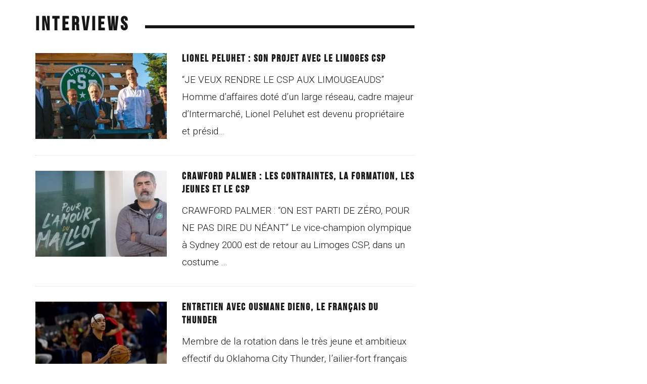

--- FILE ---
content_type: text/html; charset=UTF-8
request_url: https://www.basket-mag.com/category/extraits/interviews/
body_size: 7663
content:
<!DOCTYPE html>
<!--[if lt IE 7]><html lang="fr-FR" class="no-js lt-ie9 lt-ie8 lt-ie7"> <![endif]-->
<!--[if (IE 7)&!(IEMobile)]><html lang="fr-FR" class="no-js lt-ie9 lt-ie8"><![endif]-->
<!--[if (IE 8)&!(IEMobile)]><html lang="fr-FR" class="no-js lt-ie9"><![endif]-->
<!--[if gt IE 8]><!--> <html lang="fr-FR" class="no-js"><!--<![endif]-->

	<head>

		<meta charset="utf-8">
		<!-- Google Chrome Frame for IE -->
		<!--[if IE]><meta http-equiv="X-UA-Compatible" content="IE=edge" /><![endif]-->
		<!-- mobile meta -->
                    <meta name="viewport" content="width=device-width, initial-scale=1.0"/>
        
		<link rel="pingback" href="https://www.basket-mag.com/xmlrpc.php">

		
		<!-- head extras -->
		<meta name='robots' content='index, follow, max-image-preview:large, max-snippet:-1, max-video-preview:-1' />

	<!-- This site is optimized with the Yoast SEO plugin v17.6 - https://yoast.com/wordpress/plugins/seo/ -->
	<link media="all" href="https://www.basket-mag.com/wp-content/assets/css/autoptimize_05b38eafa36424150b0aadf6c9dc3ced.css" rel="stylesheet" /><link media="screen" href="https://www.basket-mag.com/wp-content/assets/css/autoptimize_afce090decc4f300a28780da5d497553.css" rel="stylesheet" /><title>Interviews Archives - BASKET LE MAG</title>
	<link rel="canonical" href="https://www.basket-mag.com/category/extraits/interviews/" />
	<meta property="og:locale" content="fr_FR" />
	<meta property="og:type" content="article" />
	<meta property="og:title" content="Interviews Archives - BASKET LE MAG" />
	<meta property="og:url" content="https://www.basket-mag.com/category/extraits/interviews/" />
	<meta property="og:site_name" content="BASKET LE MAG" />
	<meta name="twitter:card" content="summary_large_image" />
	<meta name="twitter:site" content="@basketlemag" />
	<script type="application/ld+json" class="yoast-schema-graph">{"@context":"https://schema.org","@graph":[{"@type":"WebSite","@id":"https://www.basket-mag.com/#website","url":"https://www.basket-mag.com/","name":"BASKET LE MAG","description":"Le magazine culture basket","potentialAction":[{"@type":"SearchAction","target":{"@type":"EntryPoint","urlTemplate":"https://www.basket-mag.com/?s={search_term_string}"},"query-input":"required name=search_term_string"}],"inLanguage":"fr-FR"},{"@type":"CollectionPage","@id":"https://www.basket-mag.com/category/extraits/interviews/#webpage","url":"https://www.basket-mag.com/category/extraits/interviews/","name":"Interviews Archives - BASKET LE MAG","isPartOf":{"@id":"https://www.basket-mag.com/#website"},"breadcrumb":{"@id":"https://www.basket-mag.com/category/extraits/interviews/#breadcrumb"},"inLanguage":"fr-FR","potentialAction":[{"@type":"ReadAction","target":["https://www.basket-mag.com/category/extraits/interviews/"]}]},{"@type":"BreadcrumbList","@id":"https://www.basket-mag.com/category/extraits/interviews/#breadcrumb","itemListElement":[{"@type":"ListItem","position":1,"name":"Accueil","item":"https://www.basket-mag.com/"},{"@type":"ListItem","position":2,"name":"Extraits","item":"https://www.basket-mag.com/category/extraits/"},{"@type":"ListItem","position":3,"name":"Interviews"}]}]}</script>
	<!-- / Yoast SEO plugin. -->


<link rel='dns-prefetch' href='//www.basket-mag.com' />
<link rel='dns-prefetch' href='//s.w.org' />
<link rel="alternate" type="application/rss+xml" title="BASKET LE MAG &raquo; Flux" href="https://www.basket-mag.com/feed/" />
<link rel="alternate" type="application/rss+xml" title="BASKET LE MAG &raquo; Flux des commentaires" href="https://www.basket-mag.com/comments/feed/" />
<link rel="alternate" type="application/rss+xml" title="BASKET LE MAG &raquo; Flux de la catégorie Interviews" href="https://www.basket-mag.com/category/extraits/interviews/feed/" />
		<script type="text/javascript">
			window._wpemojiSettings = {"baseUrl":"https:\/\/s.w.org\/images\/core\/emoji\/13.1.0\/72x72\/","ext":".png","svgUrl":"https:\/\/s.w.org\/images\/core\/emoji\/13.1.0\/svg\/","svgExt":".svg","source":{"concatemoji":"https:\/\/www.basket-mag.com\/wp-includes\/js\/wp-emoji-release.min.js?ver=5.8.12"}};
			!function(e,a,t){var n,r,o,i=a.createElement("canvas"),p=i.getContext&&i.getContext("2d");function s(e,t){var a=String.fromCharCode;p.clearRect(0,0,i.width,i.height),p.fillText(a.apply(this,e),0,0);e=i.toDataURL();return p.clearRect(0,0,i.width,i.height),p.fillText(a.apply(this,t),0,0),e===i.toDataURL()}function c(e){var t=a.createElement("script");t.src=e,t.defer=t.type="text/javascript",a.getElementsByTagName("head")[0].appendChild(t)}for(o=Array("flag","emoji"),t.supports={everything:!0,everythingExceptFlag:!0},r=0;r<o.length;r++)t.supports[o[r]]=function(e){if(!p||!p.fillText)return!1;switch(p.textBaseline="top",p.font="600 32px Arial",e){case"flag":return s([127987,65039,8205,9895,65039],[127987,65039,8203,9895,65039])?!1:!s([55356,56826,55356,56819],[55356,56826,8203,55356,56819])&&!s([55356,57332,56128,56423,56128,56418,56128,56421,56128,56430,56128,56423,56128,56447],[55356,57332,8203,56128,56423,8203,56128,56418,8203,56128,56421,8203,56128,56430,8203,56128,56423,8203,56128,56447]);case"emoji":return!s([10084,65039,8205,55357,56613],[10084,65039,8203,55357,56613])}return!1}(o[r]),t.supports.everything=t.supports.everything&&t.supports[o[r]],"flag"!==o[r]&&(t.supports.everythingExceptFlag=t.supports.everythingExceptFlag&&t.supports[o[r]]);t.supports.everythingExceptFlag=t.supports.everythingExceptFlag&&!t.supports.flag,t.DOMReady=!1,t.readyCallback=function(){t.DOMReady=!0},t.supports.everything||(n=function(){t.readyCallback()},a.addEventListener?(a.addEventListener("DOMContentLoaded",n,!1),e.addEventListener("load",n,!1)):(e.attachEvent("onload",n),a.attachEvent("onreadystatechange",function(){"complete"===a.readyState&&t.readyCallback()})),(n=t.source||{}).concatemoji?c(n.concatemoji):n.wpemoji&&n.twemoji&&(c(n.twemoji),c(n.wpemoji)))}(window,document,window._wpemojiSettings);
		</script>
		
	







<!--[if lt IE 10]>
<link rel='stylesheet' id='cb-ie-only-css'  href='https://www.basket-mag.com/wp-content/themes/15zine/library/css/ie.css?ver=3.1.2' type='text/css' media='all' />
<![endif]-->
<script type='text/javascript' src='https://www.basket-mag.com/wp-includes/js/jquery/jquery.min.js?ver=3.6.0' id='jquery-core-js'></script>

<script type='text/javascript' id='login-with-ajax-js-extra'>
/* <![CDATA[ */
var LWA = {"ajaxurl":"https:\/\/www.basket-mag.com\/wp-admin\/admin-ajax.php"};
/* ]]> */
</script>



<link rel="https://api.w.org/" href="https://www.basket-mag.com/wp-json/" /><link rel="alternate" type="application/json" href="https://www.basket-mag.com/wp-json/wp/v2/categories/40" /><link rel="EditURI" type="application/rsd+xml" title="RSD" href="https://www.basket-mag.com/xmlrpc.php?rsd" />
<link rel="wlwmanifest" type="application/wlwmanifest+xml" href="https://www.basket-mag.com/wp-includes/wlwmanifest.xml" /> 
<meta name="generator" content="WordPress 5.8.12" />
<link href="https://fonts.googleapis.com/css?family=Roboto:300,400" rel="stylesheet">
<!-- end custom css --><link rel="icon" href="https://www.basket-mag.com/wp-content/uploads/2016/09/cropped-LogoBasketMag-01-2-32x32.png" sizes="32x32" />
<link rel="icon" href="https://www.basket-mag.com/wp-content/uploads/2016/09/cropped-LogoBasketMag-01-2-192x192.png" sizes="192x192" />
<link rel="apple-touch-icon" href="https://www.basket-mag.com/wp-content/uploads/2016/09/cropped-LogoBasketMag-01-2-180x180.png" />
<meta name="msapplication-TileImage" content="https://www.basket-mag.com/wp-content/uploads/2016/09/cropped-LogoBasketMag-01-2-270x270.png" />
		
				<!-- end head extras -->

	</head>
	
	<body class="archive category category-interviews category-40  cb-sidebar-right   cb-tm-dark cb-body-light cb-menu-light cb-mm-dark cb-footer-light  cb-m-logo-off cb-sw-tm-fw cb-sw-header-fw cb-sw-menu-fw cb-sw-footer-fw cb-menu-al-left  cb-h-logo-off  cb-mob-only">

		
		<div id="cb-outer-container">

			
				<div id="cb-top-menu" class="clearfix cb-font-header  cb-tm-only-mob">
					<div class="wrap clearfix cb-site-padding cb-top-menu-wrap">

													<div class="cb-left-side cb-mob">

								<a href="#" id="cb-mob-open" class="cb-link"><i class="fa fa-bars"></i></a>
															</div>
						                                                                        					</div>
				</div>

				<div id="cb-mob-menu" class="cb-mob-menu">
					<div class="cb-mob-close-wrap">
						
						<a href="#" id="cb-mob-close" class="cb-link"><i class="fa cb-times"></i></a>
										    </div>

					<div class="cb-mob-menu-wrap">
						<div class="menu"><ul>
<li class="page_item page-item-4267"><a href="https://www.basket-mag.com/meilleurs-boutiques-basket-ball/">Les meilleures boutiques basket-ball en 2026</a></li>
<li class="page_item page-item-704"><a href="https://www.basket-mag.com/camps-basket-meilleurs-stages/">Les meilleurs camps de basket en 2026</a></li>
<li class="page_item page-item-6270"><a href="https://www.basket-mag.com/podcasts-basket/">Les meilleurs podcasts de basket en 2026</a></li>
<li class="page_item page-item-29377"><a href="https://www.basket-mag.com/jeux-concours-basket/">Liste des jeux concours basket</a></li>
<li class="page_item page-item-393"><a href="https://www.basket-mag.com/mentions-legales/">Mentions Légales</a></li>
</ul></div>
											</div>

				</div>
			
			<div id="cb-container" class="clearfix" >
				
				<div id="cb-lwa" class="cb-lwa-modal cb-modal"><div class="cb-close-m cb-ta-right"><i class="fa cb-times"></i></div>
<div class="cb-lwa-modal-inner cb-modal-inner cb-light-loader cb-pre-load cb-font-header clearfix">
    <div class="lwa lwa-default clearfix">
                
        

        <form class="lwa-form cb-form cb-form-active clearfix" action="https://www.basket-mag.com/wp-login.php" method="post">
            
            <div class="cb-form-body">
                <input class="cb-form-input cb-form-input-username" type="text" name="log" placeholder="Identifiant">
                <input class="cb-form-input" type="password" name="pwd" placeholder="Mot de passe">
                                <span class="lwa-status cb-ta-center"></span>
                <div class="cb-submit cb-ta-center">
                  <input type="submit" name="wp-submit" class="lwa_wp-submit cb-submit-form" value="Connexion" tabindex="100" />
                  <input type="hidden" name="lwa_profile_link" value="" />
                  <input type="hidden" name="login-with-ajax" value="login" />
                </div>

                <div class="cb-remember-me cb-extra cb-ta-center"><label>Se souvenir de moi</label><input name="rememberme" type="checkbox" class="lwa-rememberme" value="forever" /></div>
                
                <div class="cb-lost-password cb-extra cb-ta-center">
                                          <a class="lwa-links-remember cb-title-trigger cb-trigger-pass" href="https://www.basket-mag.com/wp-login.php?action=lostpassword" title="Mot de passe oublié ?">Mot de passe oublié ?</a>
                                     </div>
           </div>
        </form>
        
                <form class="lwa-remember cb-form clearfix" action="https://www.basket-mag.com/wp-login.php?action=lostpassword" method="post">

            <div class="cb-form-body">

                <input type="text" name="user_login" class="lwa-user-remember cb-form-input" placeholder="Entrez votre identifiant ou votre email">
                                <span class="lwa-status cb-ta-center"></span>

                 <div class="cb-submit cb-ta-center">
                        <input type="submit" value="Obtenir un nouveau mot de passe" class="lwa-button-remember cb-submit-form" />
                        <input type="hidden" name="login-with-ajax" value="remember" />
                 </div>
            </div>

        </form>
            </div>
</div></div><div id="cb-menu-search" class="cb-s-modal cb-modal"><div class="cb-close-m cb-ta-right"><i class="fa cb-times"></i></div><div class="cb-s-modal-inner cb-pre-load cb-light-loader cb-modal-inner cb-font-header cb-mega-three cb-mega-posts clearfix"><form method="get" class="cb-search" action="https://www.basket-mag.com/">

    <input type="text" class="cb-search-field cb-font-header" placeholder="Rechercher..." value="" name="s" title="" autocomplete="off">
    <button class="cb-search-submit" type="submit" value=""><i class="fa fa-search"></i></button>
    
</form><div id="cb-s-results"></div></div></div>				
				
<div id="cb-content" class="wrap cb-wrap-pad clearfix">

<div class="cb-main clearfix cb-module-block cb-blog-style-roll">        <div class="cb-module-header cb-category-header">
            <h1 class="cb-module-title">Interviews</h1>                    </div>

                <article id="post-26152" class="cb-blog-style-a cb-module-e cb-separated clearfix post-26152 post type-post status-publish format-standard has-post-thumbnail hentry category-interviews">
        
            <div class="cb-mask cb-img-fw" style="background-color: #222;">
                <a href="https://www.basket-mag.com/lionel-peluhet-president-du-limoges-csp/"><noscript><img width="260" height="170" src="https://www.basket-mag.com/wp-content/uploads/2025/01/lionel-peluhet-846X462-260x170.jpg" class="attachment-cb-260-170 size-cb-260-170 wp-post-image" alt="" srcset="https://www.basket-mag.com/wp-content/uploads/2025/01/lionel-peluhet-846X462-260x170.jpg 260w, https://www.basket-mag.com/wp-content/uploads/2025/01/lionel-peluhet-846X462-100x65.jpg 100w" sizes="(max-width: 260px) 100vw, 260px" /></noscript><img width="260" height="170" src='data:image/svg+xml,%3Csvg%20xmlns=%22http://www.w3.org/2000/svg%22%20viewBox=%220%200%20260%20170%22%3E%3C/svg%3E' data-src="https://www.basket-mag.com/wp-content/uploads/2025/01/lionel-peluhet-846X462-260x170.jpg" class="lazyload attachment-cb-260-170 size-cb-260-170 wp-post-image" alt="" data-srcset="https://www.basket-mag.com/wp-content/uploads/2025/01/lionel-peluhet-846X462-260x170.jpg 260w, https://www.basket-mag.com/wp-content/uploads/2025/01/lionel-peluhet-846X462-100x65.jpg 100w" data-sizes="(max-width: 260px) 100vw, 260px" /></a>                            </div>

            <div class="cb-meta clearfix">

                <h2 class="cb-post-title"><a href="https://www.basket-mag.com/lionel-peluhet-president-du-limoges-csp/">LIONEL PELUHET : SON PROJET AVEC LE LIMOGES CSP</a></h2>

                
                <div class="cb-excerpt">
“JE VEUX RENDRE LE CSP AUX LIMOUGEAUDS”
Homme d’affaires doté d’un large réseau, cadre majeur d’Intermarché, Lionel Peluhet est devenu propriétaire et présid<span class="cb-excerpt-dots">...</span></div>
                
                
            </div>

        </article>

                <article id="post-26189" class="cb-blog-style-a cb-module-e cb-separated clearfix post-26189 post type-post status-publish format-standard has-post-thumbnail hentry category-interviews">
        
            <div class="cb-mask cb-img-fw" style="background-color: #222;">
                <a href="https://www.basket-mag.com/crawford-palmer-formation-et-limoges-csp/"><noscript><img width="260" height="170" src="https://www.basket-mag.com/wp-content/uploads/2025/01/Crowford-Palmer-1024x497-1-260x170.webp" class="attachment-cb-260-170 size-cb-260-170 wp-post-image" alt="" srcset="https://www.basket-mag.com/wp-content/uploads/2025/01/Crowford-Palmer-1024x497-1-260x170.webp 260w, https://www.basket-mag.com/wp-content/uploads/2025/01/Crowford-Palmer-1024x497-1-100x65.webp 100w, https://www.basket-mag.com/wp-content/uploads/2025/01/Crowford-Palmer-1024x497-1-759x497.webp 759w" sizes="(max-width: 260px) 100vw, 260px" /></noscript><img width="260" height="170" src='data:image/svg+xml,%3Csvg%20xmlns=%22http://www.w3.org/2000/svg%22%20viewBox=%220%200%20260%20170%22%3E%3C/svg%3E' data-src="https://www.basket-mag.com/wp-content/uploads/2025/01/Crowford-Palmer-1024x497-1-260x170.webp" class="lazyload attachment-cb-260-170 size-cb-260-170 wp-post-image" alt="" data-srcset="https://www.basket-mag.com/wp-content/uploads/2025/01/Crowford-Palmer-1024x497-1-260x170.webp 260w, https://www.basket-mag.com/wp-content/uploads/2025/01/Crowford-Palmer-1024x497-1-100x65.webp 100w, https://www.basket-mag.com/wp-content/uploads/2025/01/Crowford-Palmer-1024x497-1-759x497.webp 759w" data-sizes="(max-width: 260px) 100vw, 260px" /></a>                            </div>

            <div class="cb-meta clearfix">

                <h2 class="cb-post-title"><a href="https://www.basket-mag.com/crawford-palmer-formation-et-limoges-csp/">Crawford Palmer : les contraintes, la formation, les jeunes et le CSP</a></h2>

                
                <div class="cb-excerpt">
CRAWFORD PALMER :
“ON EST PARTI DE ZÉRO, POUR NE PAS DIRE DU NÉANT” 
Le vice-champion olympique à Sydney 2000 est de retour au Limoges CSP, dans un costume <span class="cb-excerpt-dots">...</span></div>
                
                
            </div>

        </article>

                <article id="post-24624" class="cb-blog-style-a cb-module-e cb-separated clearfix post-24624 post type-post status-publish format-standard has-post-thumbnail hentry category-interviews">
        
            <div class="cb-mask cb-img-fw" style="background-color: #222;">
                <a href="https://www.basket-mag.com/ousmane-dieng-interview-francais-oklahoma-city-thunder/"><noscript><img width="260" height="170" src="https://www.basket-mag.com/wp-content/uploads/2024/11/Ousmane-Dieng-interview-260x170.webp" class="attachment-cb-260-170 size-cb-260-170 wp-post-image" alt="Ousmane Dieng - interview" srcset="https://www.basket-mag.com/wp-content/uploads/2024/11/Ousmane-Dieng-interview-260x170.webp 260w, https://www.basket-mag.com/wp-content/uploads/2024/11/Ousmane-Dieng-interview-100x65.webp 100w, https://www.basket-mag.com/wp-content/uploads/2024/11/Ousmane-Dieng-interview-759x500.webp 759w" sizes="(max-width: 260px) 100vw, 260px" /></noscript><img width="260" height="170" src='data:image/svg+xml,%3Csvg%20xmlns=%22http://www.w3.org/2000/svg%22%20viewBox=%220%200%20260%20170%22%3E%3C/svg%3E' data-src="https://www.basket-mag.com/wp-content/uploads/2024/11/Ousmane-Dieng-interview-260x170.webp" class="lazyload attachment-cb-260-170 size-cb-260-170 wp-post-image" alt="Ousmane Dieng - interview" data-srcset="https://www.basket-mag.com/wp-content/uploads/2024/11/Ousmane-Dieng-interview-260x170.webp 260w, https://www.basket-mag.com/wp-content/uploads/2024/11/Ousmane-Dieng-interview-100x65.webp 100w, https://www.basket-mag.com/wp-content/uploads/2024/11/Ousmane-Dieng-interview-759x500.webp 759w" data-sizes="(max-width: 260px) 100vw, 260px" /></a>                            </div>

            <div class="cb-meta clearfix">

                <h2 class="cb-post-title"><a href="https://www.basket-mag.com/ousmane-dieng-interview-francais-oklahoma-city-thunder/">Entretien avec Ousmane Dieng, le français du Thunder</a></h2>

                
                <div class="cb-excerpt">Membre de la rotation dans le très jeune et ambitieux effectif du Oklahoma City Thunder, l’ailier-fort français Ousmane Dieng (21 ans) a récemment vu la franchi<span class="cb-excerpt-dots">...</span></div>
                
                
            </div>

        </article>

                <article id="post-24615" class="cb-blog-style-a cb-module-e cb-separated clearfix post-24615 post type-post status-publish format-standard has-post-thumbnail hentry category-interviews">
        
            <div class="cb-mask cb-img-fw" style="background-color: #222;">
                <a href="https://www.basket-mag.com/rayan-rupert-interview/"><noscript><img width="260" height="170" src="https://www.basket-mag.com/wp-content/uploads/2024/11/Rayan-Rupert-interview-260x170.webp" class="attachment-cb-260-170 size-cb-260-170 wp-post-image" alt="Rayan Rupert - interview" srcset="https://www.basket-mag.com/wp-content/uploads/2024/11/Rayan-Rupert-interview-260x170.webp 260w, https://www.basket-mag.com/wp-content/uploads/2024/11/Rayan-Rupert-interview-100x65.webp 100w, https://www.basket-mag.com/wp-content/uploads/2024/11/Rayan-Rupert-interview-759x500.webp 759w" sizes="(max-width: 260px) 100vw, 260px" /></noscript><img width="260" height="170" src='data:image/svg+xml,%3Csvg%20xmlns=%22http://www.w3.org/2000/svg%22%20viewBox=%220%200%20260%20170%22%3E%3C/svg%3E' data-src="https://www.basket-mag.com/wp-content/uploads/2024/11/Rayan-Rupert-interview-260x170.webp" class="lazyload attachment-cb-260-170 size-cb-260-170 wp-post-image" alt="Rayan Rupert - interview" data-srcset="https://www.basket-mag.com/wp-content/uploads/2024/11/Rayan-Rupert-interview-260x170.webp 260w, https://www.basket-mag.com/wp-content/uploads/2024/11/Rayan-Rupert-interview-100x65.webp 100w, https://www.basket-mag.com/wp-content/uploads/2024/11/Rayan-Rupert-interview-759x500.webp 759w" data-sizes="(max-width: 260px) 100vw, 260px" /></a>                            </div>

            <div class="cb-meta clearfix">

                <h2 class="cb-post-title"><a href="https://www.basket-mag.com/rayan-rupert-interview/">Interview Rayan Rupert : « Je dois rester prêt à chaque instant »</a></h2>

                
                <div class="cb-excerpt">Rayan Rupert fait partie de la nouvelle génération de basketteurs français en NBA. Arrivé dans la Grande Ligue il y a un an, l'ancien ailier des New Zealand Bre<span class="cb-excerpt-dots">...</span></div>
                
                
            </div>

        </article>

                <article id="post-24571" class="cb-blog-style-a cb-module-e cb-separated clearfix post-24571 post type-post status-publish format-standard has-post-thumbnail hentry category-interviews">
        
            <div class="cb-mask cb-img-fw" style="background-color: #222;">
                <a href="https://www.basket-mag.com/armel-traore-interview-los-angeles-lakers/"><noscript><img width="260" height="170" src="https://www.basket-mag.com/wp-content/uploads/2024/10/Armel-Traore-Los-Angeles-Lakers-260x170.webp" class="attachment-cb-260-170 size-cb-260-170 wp-post-image" alt="Armel Traoré - Los Angeles Lakers" srcset="https://www.basket-mag.com/wp-content/uploads/2024/10/Armel-Traore-Los-Angeles-Lakers-260x170.webp 260w, https://www.basket-mag.com/wp-content/uploads/2024/10/Armel-Traore-Los-Angeles-Lakers-100x65.webp 100w, https://www.basket-mag.com/wp-content/uploads/2024/10/Armel-Traore-Los-Angeles-Lakers-759x500.webp 759w" sizes="(max-width: 260px) 100vw, 260px" /></noscript><img width="260" height="170" src='data:image/svg+xml,%3Csvg%20xmlns=%22http://www.w3.org/2000/svg%22%20viewBox=%220%200%20260%20170%22%3E%3C/svg%3E' data-src="https://www.basket-mag.com/wp-content/uploads/2024/10/Armel-Traore-Los-Angeles-Lakers-260x170.webp" class="lazyload attachment-cb-260-170 size-cb-260-170 wp-post-image" alt="Armel Traoré - Los Angeles Lakers" data-srcset="https://www.basket-mag.com/wp-content/uploads/2024/10/Armel-Traore-Los-Angeles-Lakers-260x170.webp 260w, https://www.basket-mag.com/wp-content/uploads/2024/10/Armel-Traore-Los-Angeles-Lakers-100x65.webp 100w, https://www.basket-mag.com/wp-content/uploads/2024/10/Armel-Traore-Los-Angeles-Lakers-759x500.webp 759w" data-sizes="(max-width: 260px) 100vw, 260px" /></a>                            </div>

            <div class="cb-meta clearfix">

                <h2 class="cb-post-title"><a href="https://www.basket-mag.com/armel-traore-interview-los-angeles-lakers/">Interview Armel Traoré : ses premiers pas en NBA</a></h2>

                
                <div class="cb-excerpt">Joueur de l’ADA Blois la saison passée, Armel Traoré fait aujourd’hui ses premiers pas en NBA sous les couleurs des Los Angeles Lakers. Après un début de carriè<span class="cb-excerpt-dots">...</span></div>
                
                
            </div>

        </article>

                <article id="post-7922" class="cb-blog-style-a cb-module-e cb-separated clearfix post-7922 post type-post status-publish format-standard has-post-thumbnail hentry category-extraits category-interviews">
        
            <div class="cb-mask cb-img-fw" style="background-color: #222;">
                <a href="https://www.basket-mag.com/vincent-collet-le-plus-gros-match-de-la-competition-ce-nest-pas-le-quart-contre-les-etats-unis-cest-la-demi-finale/"><noscript><img width="260" height="170" src="https://www.basket-mag.com/wp-content/uploads/2019/09/Collet2-260x170.jpg" class="attachment-cb-260-170 size-cb-260-170 wp-post-image" alt="" srcset="https://www.basket-mag.com/wp-content/uploads/2019/09/Collet2-260x170.jpg 260w, https://www.basket-mag.com/wp-content/uploads/2019/09/Collet2-100x65.jpg 100w, https://www.basket-mag.com/wp-content/uploads/2019/09/Collet2-759x500.jpg 759w" sizes="(max-width: 260px) 100vw, 260px" /></noscript><img width="260" height="170" src='data:image/svg+xml,%3Csvg%20xmlns=%22http://www.w3.org/2000/svg%22%20viewBox=%220%200%20260%20170%22%3E%3C/svg%3E' data-src="https://www.basket-mag.com/wp-content/uploads/2019/09/Collet2-260x170.jpg" class="lazyload attachment-cb-260-170 size-cb-260-170 wp-post-image" alt="" data-srcset="https://www.basket-mag.com/wp-content/uploads/2019/09/Collet2-260x170.jpg 260w, https://www.basket-mag.com/wp-content/uploads/2019/09/Collet2-100x65.jpg 100w, https://www.basket-mag.com/wp-content/uploads/2019/09/Collet2-759x500.jpg 759w" data-sizes="(max-width: 260px) 100vw, 260px" /></a>                            </div>

            <div class="cb-meta clearfix">

                <h2 class="cb-post-title"><a href="https://www.basket-mag.com/vincent-collet-le-plus-gros-match-de-la-competition-ce-nest-pas-le-quart-contre-les-etats-unis-cest-la-demi-finale/">Vincent Collet «Le plus gros match de la compétition, ce n’est pas le quart contre les États-Unis, c’est la demi-finale»</a></h2>

                
                <div class="cb-excerpt">Victorieuse des États-Unis et leurs joueurs NBA pour la première fois de son histoire, l’équipe de France doit déjà «oublier» ce match pour penser au prochain, <span class="cb-excerpt-dots">...</span></div>
                
                
            </div>

        </article>

                <article id="post-7828" class="cb-blog-style-a cb-module-e cb-separated clearfix post-7828 post type-post status-publish format-standard has-post-thumbnail hentry category-extraits category-interviews">
        
            <div class="cb-mask cb-img-fw" style="background-color: #222;">
                <a href="https://www.basket-mag.com/evan-fournier-ce-sont-des-moments-dont-tu-reves-quand-tu-es-gamin/"><noscript><img width="260" height="170" src="https://www.basket-mag.com/wp-content/uploads/2019/09/Fournier-260x170.jpg" class="attachment-cb-260-170 size-cb-260-170 wp-post-image" alt="" srcset="https://www.basket-mag.com/wp-content/uploads/2019/09/Fournier-260x170.jpg 260w, https://www.basket-mag.com/wp-content/uploads/2019/09/Fournier-100x65.jpg 100w, https://www.basket-mag.com/wp-content/uploads/2019/09/Fournier-759x500.jpg 759w" sizes="(max-width: 260px) 100vw, 260px" /></noscript><img width="260" height="170" src='data:image/svg+xml,%3Csvg%20xmlns=%22http://www.w3.org/2000/svg%22%20viewBox=%220%200%20260%20170%22%3E%3C/svg%3E' data-src="https://www.basket-mag.com/wp-content/uploads/2019/09/Fournier-260x170.jpg" class="lazyload attachment-cb-260-170 size-cb-260-170 wp-post-image" alt="" data-srcset="https://www.basket-mag.com/wp-content/uploads/2019/09/Fournier-260x170.jpg 260w, https://www.basket-mag.com/wp-content/uploads/2019/09/Fournier-100x65.jpg 100w, https://www.basket-mag.com/wp-content/uploads/2019/09/Fournier-759x500.jpg 759w" data-sizes="(max-width: 260px) 100vw, 260px" /></a>                            </div>

            <div class="cb-meta clearfix">

                <h2 class="cb-post-title"><a href="https://www.basket-mag.com/evan-fournier-ce-sont-des-moments-dont-tu-reves-quand-tu-es-gamin/">Evan Fournier : «Ce sont des moments dont tu rêves quand tu es gamin»</a></h2>

                
                <div class="cb-excerpt">26 points, 10 rebonds, et surtout les paniers décisifs pour assurer la victoire française contre l’Allemagne. L’arrière revient sur sa belle performance, son le<span class="cb-excerpt-dots">...</span></div>
                
                
            </div>

        </article>

                <article id="post-6142" class="cb-blog-style-a cb-module-e cb-separated clearfix post-6142 post type-post status-publish format-standard has-post-thumbnail hentry category-extraits category-interviews">
        
            <div class="cb-mask cb-img-fw" style="background-color: #222;">
                <a href="https://www.basket-mag.com/didier-primault-le-basket-francais-ne-combat-pas-avec-les-memes-armes/"><noscript><img width="260" height="170" src="https://www.basket-mag.com/wp-content/uploads/2018/11/6dffba17b362d4c362b19fb36f5c27e0-260x170.jpg" class="attachment-cb-260-170 size-cb-260-170 wp-post-image" alt="" srcset="https://www.basket-mag.com/wp-content/uploads/2018/11/6dffba17b362d4c362b19fb36f5c27e0-260x170.jpg 260w, https://www.basket-mag.com/wp-content/uploads/2018/11/6dffba17b362d4c362b19fb36f5c27e0-100x65.jpg 100w" sizes="(max-width: 260px) 100vw, 260px" /></noscript><img width="260" height="170" src='data:image/svg+xml,%3Csvg%20xmlns=%22http://www.w3.org/2000/svg%22%20viewBox=%220%200%20260%20170%22%3E%3C/svg%3E' data-src="https://www.basket-mag.com/wp-content/uploads/2018/11/6dffba17b362d4c362b19fb36f5c27e0-260x170.jpg" class="lazyload attachment-cb-260-170 size-cb-260-170 wp-post-image" alt="" data-srcset="https://www.basket-mag.com/wp-content/uploads/2018/11/6dffba17b362d4c362b19fb36f5c27e0-260x170.jpg 260w, https://www.basket-mag.com/wp-content/uploads/2018/11/6dffba17b362d4c362b19fb36f5c27e0-100x65.jpg 100w" data-sizes="(max-width: 260px) 100vw, 260px" /></a>                            </div>

            <div class="cb-meta clearfix">

                <h2 class="cb-post-title"><a href="https://www.basket-mag.com/didier-primault-le-basket-francais-ne-combat-pas-avec-les-memes-armes/">Didier Primault &#8211; «Le basket français ne combat pas avec les mêmes armes»</a></h2>

                
                <div class="cb-excerpt">En 2016-17, les clubs d’Euroleague auraient cumulé une dette de 200 M€. En 2017-18, le champion d’Europe, le Real Madrid, a perdu près de 30 M€, et le finaliste<span class="cb-excerpt-dots">...</span></div>
                
                
            </div>

        </article>

                <article id="post-5288" class="cb-blog-style-a cb-module-e cb-separated clearfix post-5288 post type-post status-publish format-standard has-post-thumbnail hentry category-interviews">
        
            <div class="cb-mask cb-img-fw" style="background-color: #222;">
                <a href="https://www.basket-mag.com/nicolas-batum-sa-carriere-les-bleus-lasvel-il-sexplique/"><noscript><img width="260" height="170" src="https://www.basket-mag.com/wp-content/uploads/2018/07/PRESSESPORTS_575358_basket_003-260x170.jpg" class="attachment-cb-260-170 size-cb-260-170 wp-post-image" alt="" srcset="https://www.basket-mag.com/wp-content/uploads/2018/07/PRESSESPORTS_575358_basket_003-260x170.jpg 260w, https://www.basket-mag.com/wp-content/uploads/2018/07/PRESSESPORTS_575358_basket_003-100x65.jpg 100w, https://www.basket-mag.com/wp-content/uploads/2018/07/PRESSESPORTS_575358_basket_003-759x500.jpg 759w" sizes="(max-width: 260px) 100vw, 260px" /></noscript><img width="260" height="170" src='data:image/svg+xml,%3Csvg%20xmlns=%22http://www.w3.org/2000/svg%22%20viewBox=%220%200%20260%20170%22%3E%3C/svg%3E' data-src="https://www.basket-mag.com/wp-content/uploads/2018/07/PRESSESPORTS_575358_basket_003-260x170.jpg" class="lazyload attachment-cb-260-170 size-cb-260-170 wp-post-image" alt="" data-srcset="https://www.basket-mag.com/wp-content/uploads/2018/07/PRESSESPORTS_575358_basket_003-260x170.jpg 260w, https://www.basket-mag.com/wp-content/uploads/2018/07/PRESSESPORTS_575358_basket_003-100x65.jpg 100w, https://www.basket-mag.com/wp-content/uploads/2018/07/PRESSESPORTS_575358_basket_003-759x500.jpg 759w" data-sizes="(max-width: 260px) 100vw, 260px" /></a>                            </div>

            <div class="cb-meta clearfix">

                <h2 class="cb-post-title"><a href="https://www.basket-mag.com/nicolas-batum-sa-carriere-les-bleus-lasvel-il-sexplique/">Nicolas Batum &#8211; Sa carrière, les Bleus, l&rsquo;ASVEL&#8230;Il s&rsquo;explique</a></h2>

                
                <div class="cb-excerpt">Il a fêté ses dix ans de NBA, déjà, et cette année, en décembre, il aura 30 ans. Depuis Los Angeles, mi-mai, où il soigne son corps endolori, Nicolas Batum nous<span class="cb-excerpt-dots">...</span></div>
                
                
            </div>

        </article>

                <article id="post-4661" class="cb-blog-style-a cb-module-e cb-separated clearfix post-4661 post type-post status-publish format-standard has-post-thumbnail hentry category-interviews">
        
            <div class="cb-mask cb-img-fw" style="background-color: #222;">
                <a href="https://www.basket-mag.com/le-comte-de-bouderbala-cest-une-histoire-folle-a-lamericaine/"><noscript><img width="260" height="170" src="https://www.basket-mag.com/wp-content/uploads/2018/05/PRESSESPORTS_567329_mag_002-260x170.jpg" class="attachment-cb-260-170 size-cb-260-170 wp-post-image" alt="" srcset="https://www.basket-mag.com/wp-content/uploads/2018/05/PRESSESPORTS_567329_mag_002-260x170.jpg 260w, https://www.basket-mag.com/wp-content/uploads/2018/05/PRESSESPORTS_567329_mag_002-100x65.jpg 100w, https://www.basket-mag.com/wp-content/uploads/2018/05/PRESSESPORTS_567329_mag_002-759x500.jpg 759w" sizes="(max-width: 260px) 100vw, 260px" /></noscript><img width="260" height="170" src='data:image/svg+xml,%3Csvg%20xmlns=%22http://www.w3.org/2000/svg%22%20viewBox=%220%200%20260%20170%22%3E%3C/svg%3E' data-src="https://www.basket-mag.com/wp-content/uploads/2018/05/PRESSESPORTS_567329_mag_002-260x170.jpg" class="lazyload attachment-cb-260-170 size-cb-260-170 wp-post-image" alt="" data-srcset="https://www.basket-mag.com/wp-content/uploads/2018/05/PRESSESPORTS_567329_mag_002-260x170.jpg 260w, https://www.basket-mag.com/wp-content/uploads/2018/05/PRESSESPORTS_567329_mag_002-100x65.jpg 100w, https://www.basket-mag.com/wp-content/uploads/2018/05/PRESSESPORTS_567329_mag_002-759x500.jpg 759w" data-sizes="(max-width: 260px) 100vw, 260px" /></a>                            </div>

            <div class="cb-meta clearfix">

                <h2 class="cb-post-title"><a href="https://www.basket-mag.com/le-comte-de-bouderbala-cest-une-histoire-folle-a-lamericaine/">Le Comte de Bouderbala &#8211; « C&rsquo;est une histoire folle, à l&rsquo;américaine »</a></h2>

                
                <div class="cb-excerpt">Aujourd'hui, il se fait appeler le Comte de Bouderbala. Plus d'un million de spectateurs sont venus voir son spectacle. De son vrai nom Sami Ameziane, il racont<span class="cb-excerpt-dots">...</span></div>
                
                
            </div>

        </article>

        <nav class="cb-pagination clearfix"></nav>
    </div> <!-- .cb-main -->

    


</div> <!-- end /#cb-content -->

				</div> <!-- end #cb-container -->
    			
    			<footer id="cb-footer">

                    
                     
                    
                        <div class="cb-footer-lower cb-font-header clearfix">

                            <div class="wrap clearfix">

                            	
                                
                                <div class="cb-copyright"></div>

                                
           					</div>

        				</div>
    				
    			</footer> <!-- end footer -->

		</div> <!-- end #cb-outer-container -->

		<span id="cb-overlay"></span>
        <input type="hidden" id="_zinenonce" name="_zinenonce" value="8df30cfc6d" /><input type="hidden" name="_wp_http_referer" value="/category/extraits/interviews/" />		<p style="text-align:center; font-size:12px; color:#999; margin-top:40px;">
  <a href="/mentions-legales/" style="color:#999; text-decoration:none;">Mentions légales</a>
</p>
<noscript><style>.lazyload{display:none;}</style></noscript><script>window.lazySizesConfig=window.lazySizesConfig||{};window.lazySizesConfig.loadMode=1;lazySizesConfig.expand=750;</script><script async data-noptimize="1" src='https://www.basket-mag.com/wp-content/plugins/autoptimize/classes/external/js/lazysizes.min.js?ao_version=2.9.2'></script>
<script type='text/javascript' id='cb-js-ext-js-extra'>
/* <![CDATA[ */
var cbExt = {"cbLb":"on"};
/* ]]> */
</script>

<script type='text/javascript' id='cb-js-js-extra'>
/* <![CDATA[ */
var cbScripts = {"cbUrl":"https:\/\/www.basket-mag.com\/wp-admin\/admin-ajax.php","cbPostID":null,"cbFsClass":"cb-embed-fs","cbSlider":["600",true,"7000","on"],"cbALlNonce":"9aa35c000a","cbPlURL":"https:\/\/www.basket-mag.com\/wp-content\/plugins","cbShortName":null};
/* ]]> */
</script>



	<script defer src="https://www.basket-mag.com/wp-content/assets/js/autoptimize_ce2b3930f5578f1c02c0448eb468b14a.js"></script><script defer src="https://static.cloudflareinsights.com/beacon.min.js/vcd15cbe7772f49c399c6a5babf22c1241717689176015" integrity="sha512-ZpsOmlRQV6y907TI0dKBHq9Md29nnaEIPlkf84rnaERnq6zvWvPUqr2ft8M1aS28oN72PdrCzSjY4U6VaAw1EQ==" data-cf-beacon='{"version":"2024.11.0","token":"5da8a8a9b7774dfdb16912ff0a9e3248","r":1,"server_timing":{"name":{"cfCacheStatus":true,"cfEdge":true,"cfExtPri":true,"cfL4":true,"cfOrigin":true,"cfSpeedBrain":true},"location_startswith":null}}' crossorigin="anonymous"></script>
</body>

</html> <!-- The End. what a ride! -->